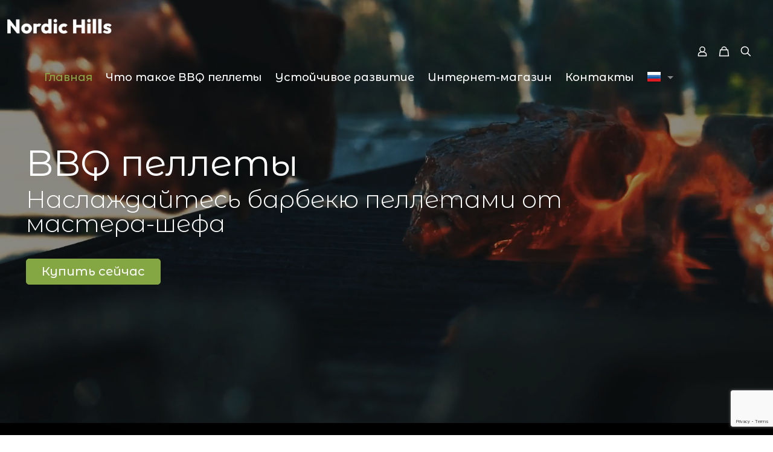

--- FILE ---
content_type: text/html; charset=utf-8
request_url: https://www.google.com/recaptcha/api2/anchor?ar=1&k=6LdSGY4mAAAAAAvqoKhE78lrJ17OmBn1VLkHmHEZ&co=aHR0cHM6Ly9ub3JkaWNoaWxscy5ldTo0NDM.&hl=en&v=PoyoqOPhxBO7pBk68S4YbpHZ&size=invisible&anchor-ms=20000&execute-ms=30000&cb=ha09lnz4m2a0
body_size: 48699
content:
<!DOCTYPE HTML><html dir="ltr" lang="en"><head><meta http-equiv="Content-Type" content="text/html; charset=UTF-8">
<meta http-equiv="X-UA-Compatible" content="IE=edge">
<title>reCAPTCHA</title>
<style type="text/css">
/* cyrillic-ext */
@font-face {
  font-family: 'Roboto';
  font-style: normal;
  font-weight: 400;
  font-stretch: 100%;
  src: url(//fonts.gstatic.com/s/roboto/v48/KFO7CnqEu92Fr1ME7kSn66aGLdTylUAMa3GUBHMdazTgWw.woff2) format('woff2');
  unicode-range: U+0460-052F, U+1C80-1C8A, U+20B4, U+2DE0-2DFF, U+A640-A69F, U+FE2E-FE2F;
}
/* cyrillic */
@font-face {
  font-family: 'Roboto';
  font-style: normal;
  font-weight: 400;
  font-stretch: 100%;
  src: url(//fonts.gstatic.com/s/roboto/v48/KFO7CnqEu92Fr1ME7kSn66aGLdTylUAMa3iUBHMdazTgWw.woff2) format('woff2');
  unicode-range: U+0301, U+0400-045F, U+0490-0491, U+04B0-04B1, U+2116;
}
/* greek-ext */
@font-face {
  font-family: 'Roboto';
  font-style: normal;
  font-weight: 400;
  font-stretch: 100%;
  src: url(//fonts.gstatic.com/s/roboto/v48/KFO7CnqEu92Fr1ME7kSn66aGLdTylUAMa3CUBHMdazTgWw.woff2) format('woff2');
  unicode-range: U+1F00-1FFF;
}
/* greek */
@font-face {
  font-family: 'Roboto';
  font-style: normal;
  font-weight: 400;
  font-stretch: 100%;
  src: url(//fonts.gstatic.com/s/roboto/v48/KFO7CnqEu92Fr1ME7kSn66aGLdTylUAMa3-UBHMdazTgWw.woff2) format('woff2');
  unicode-range: U+0370-0377, U+037A-037F, U+0384-038A, U+038C, U+038E-03A1, U+03A3-03FF;
}
/* math */
@font-face {
  font-family: 'Roboto';
  font-style: normal;
  font-weight: 400;
  font-stretch: 100%;
  src: url(//fonts.gstatic.com/s/roboto/v48/KFO7CnqEu92Fr1ME7kSn66aGLdTylUAMawCUBHMdazTgWw.woff2) format('woff2');
  unicode-range: U+0302-0303, U+0305, U+0307-0308, U+0310, U+0312, U+0315, U+031A, U+0326-0327, U+032C, U+032F-0330, U+0332-0333, U+0338, U+033A, U+0346, U+034D, U+0391-03A1, U+03A3-03A9, U+03B1-03C9, U+03D1, U+03D5-03D6, U+03F0-03F1, U+03F4-03F5, U+2016-2017, U+2034-2038, U+203C, U+2040, U+2043, U+2047, U+2050, U+2057, U+205F, U+2070-2071, U+2074-208E, U+2090-209C, U+20D0-20DC, U+20E1, U+20E5-20EF, U+2100-2112, U+2114-2115, U+2117-2121, U+2123-214F, U+2190, U+2192, U+2194-21AE, U+21B0-21E5, U+21F1-21F2, U+21F4-2211, U+2213-2214, U+2216-22FF, U+2308-230B, U+2310, U+2319, U+231C-2321, U+2336-237A, U+237C, U+2395, U+239B-23B7, U+23D0, U+23DC-23E1, U+2474-2475, U+25AF, U+25B3, U+25B7, U+25BD, U+25C1, U+25CA, U+25CC, U+25FB, U+266D-266F, U+27C0-27FF, U+2900-2AFF, U+2B0E-2B11, U+2B30-2B4C, U+2BFE, U+3030, U+FF5B, U+FF5D, U+1D400-1D7FF, U+1EE00-1EEFF;
}
/* symbols */
@font-face {
  font-family: 'Roboto';
  font-style: normal;
  font-weight: 400;
  font-stretch: 100%;
  src: url(//fonts.gstatic.com/s/roboto/v48/KFO7CnqEu92Fr1ME7kSn66aGLdTylUAMaxKUBHMdazTgWw.woff2) format('woff2');
  unicode-range: U+0001-000C, U+000E-001F, U+007F-009F, U+20DD-20E0, U+20E2-20E4, U+2150-218F, U+2190, U+2192, U+2194-2199, U+21AF, U+21E6-21F0, U+21F3, U+2218-2219, U+2299, U+22C4-22C6, U+2300-243F, U+2440-244A, U+2460-24FF, U+25A0-27BF, U+2800-28FF, U+2921-2922, U+2981, U+29BF, U+29EB, U+2B00-2BFF, U+4DC0-4DFF, U+FFF9-FFFB, U+10140-1018E, U+10190-1019C, U+101A0, U+101D0-101FD, U+102E0-102FB, U+10E60-10E7E, U+1D2C0-1D2D3, U+1D2E0-1D37F, U+1F000-1F0FF, U+1F100-1F1AD, U+1F1E6-1F1FF, U+1F30D-1F30F, U+1F315, U+1F31C, U+1F31E, U+1F320-1F32C, U+1F336, U+1F378, U+1F37D, U+1F382, U+1F393-1F39F, U+1F3A7-1F3A8, U+1F3AC-1F3AF, U+1F3C2, U+1F3C4-1F3C6, U+1F3CA-1F3CE, U+1F3D4-1F3E0, U+1F3ED, U+1F3F1-1F3F3, U+1F3F5-1F3F7, U+1F408, U+1F415, U+1F41F, U+1F426, U+1F43F, U+1F441-1F442, U+1F444, U+1F446-1F449, U+1F44C-1F44E, U+1F453, U+1F46A, U+1F47D, U+1F4A3, U+1F4B0, U+1F4B3, U+1F4B9, U+1F4BB, U+1F4BF, U+1F4C8-1F4CB, U+1F4D6, U+1F4DA, U+1F4DF, U+1F4E3-1F4E6, U+1F4EA-1F4ED, U+1F4F7, U+1F4F9-1F4FB, U+1F4FD-1F4FE, U+1F503, U+1F507-1F50B, U+1F50D, U+1F512-1F513, U+1F53E-1F54A, U+1F54F-1F5FA, U+1F610, U+1F650-1F67F, U+1F687, U+1F68D, U+1F691, U+1F694, U+1F698, U+1F6AD, U+1F6B2, U+1F6B9-1F6BA, U+1F6BC, U+1F6C6-1F6CF, U+1F6D3-1F6D7, U+1F6E0-1F6EA, U+1F6F0-1F6F3, U+1F6F7-1F6FC, U+1F700-1F7FF, U+1F800-1F80B, U+1F810-1F847, U+1F850-1F859, U+1F860-1F887, U+1F890-1F8AD, U+1F8B0-1F8BB, U+1F8C0-1F8C1, U+1F900-1F90B, U+1F93B, U+1F946, U+1F984, U+1F996, U+1F9E9, U+1FA00-1FA6F, U+1FA70-1FA7C, U+1FA80-1FA89, U+1FA8F-1FAC6, U+1FACE-1FADC, U+1FADF-1FAE9, U+1FAF0-1FAF8, U+1FB00-1FBFF;
}
/* vietnamese */
@font-face {
  font-family: 'Roboto';
  font-style: normal;
  font-weight: 400;
  font-stretch: 100%;
  src: url(//fonts.gstatic.com/s/roboto/v48/KFO7CnqEu92Fr1ME7kSn66aGLdTylUAMa3OUBHMdazTgWw.woff2) format('woff2');
  unicode-range: U+0102-0103, U+0110-0111, U+0128-0129, U+0168-0169, U+01A0-01A1, U+01AF-01B0, U+0300-0301, U+0303-0304, U+0308-0309, U+0323, U+0329, U+1EA0-1EF9, U+20AB;
}
/* latin-ext */
@font-face {
  font-family: 'Roboto';
  font-style: normal;
  font-weight: 400;
  font-stretch: 100%;
  src: url(//fonts.gstatic.com/s/roboto/v48/KFO7CnqEu92Fr1ME7kSn66aGLdTylUAMa3KUBHMdazTgWw.woff2) format('woff2');
  unicode-range: U+0100-02BA, U+02BD-02C5, U+02C7-02CC, U+02CE-02D7, U+02DD-02FF, U+0304, U+0308, U+0329, U+1D00-1DBF, U+1E00-1E9F, U+1EF2-1EFF, U+2020, U+20A0-20AB, U+20AD-20C0, U+2113, U+2C60-2C7F, U+A720-A7FF;
}
/* latin */
@font-face {
  font-family: 'Roboto';
  font-style: normal;
  font-weight: 400;
  font-stretch: 100%;
  src: url(//fonts.gstatic.com/s/roboto/v48/KFO7CnqEu92Fr1ME7kSn66aGLdTylUAMa3yUBHMdazQ.woff2) format('woff2');
  unicode-range: U+0000-00FF, U+0131, U+0152-0153, U+02BB-02BC, U+02C6, U+02DA, U+02DC, U+0304, U+0308, U+0329, U+2000-206F, U+20AC, U+2122, U+2191, U+2193, U+2212, U+2215, U+FEFF, U+FFFD;
}
/* cyrillic-ext */
@font-face {
  font-family: 'Roboto';
  font-style: normal;
  font-weight: 500;
  font-stretch: 100%;
  src: url(//fonts.gstatic.com/s/roboto/v48/KFO7CnqEu92Fr1ME7kSn66aGLdTylUAMa3GUBHMdazTgWw.woff2) format('woff2');
  unicode-range: U+0460-052F, U+1C80-1C8A, U+20B4, U+2DE0-2DFF, U+A640-A69F, U+FE2E-FE2F;
}
/* cyrillic */
@font-face {
  font-family: 'Roboto';
  font-style: normal;
  font-weight: 500;
  font-stretch: 100%;
  src: url(//fonts.gstatic.com/s/roboto/v48/KFO7CnqEu92Fr1ME7kSn66aGLdTylUAMa3iUBHMdazTgWw.woff2) format('woff2');
  unicode-range: U+0301, U+0400-045F, U+0490-0491, U+04B0-04B1, U+2116;
}
/* greek-ext */
@font-face {
  font-family: 'Roboto';
  font-style: normal;
  font-weight: 500;
  font-stretch: 100%;
  src: url(//fonts.gstatic.com/s/roboto/v48/KFO7CnqEu92Fr1ME7kSn66aGLdTylUAMa3CUBHMdazTgWw.woff2) format('woff2');
  unicode-range: U+1F00-1FFF;
}
/* greek */
@font-face {
  font-family: 'Roboto';
  font-style: normal;
  font-weight: 500;
  font-stretch: 100%;
  src: url(//fonts.gstatic.com/s/roboto/v48/KFO7CnqEu92Fr1ME7kSn66aGLdTylUAMa3-UBHMdazTgWw.woff2) format('woff2');
  unicode-range: U+0370-0377, U+037A-037F, U+0384-038A, U+038C, U+038E-03A1, U+03A3-03FF;
}
/* math */
@font-face {
  font-family: 'Roboto';
  font-style: normal;
  font-weight: 500;
  font-stretch: 100%;
  src: url(//fonts.gstatic.com/s/roboto/v48/KFO7CnqEu92Fr1ME7kSn66aGLdTylUAMawCUBHMdazTgWw.woff2) format('woff2');
  unicode-range: U+0302-0303, U+0305, U+0307-0308, U+0310, U+0312, U+0315, U+031A, U+0326-0327, U+032C, U+032F-0330, U+0332-0333, U+0338, U+033A, U+0346, U+034D, U+0391-03A1, U+03A3-03A9, U+03B1-03C9, U+03D1, U+03D5-03D6, U+03F0-03F1, U+03F4-03F5, U+2016-2017, U+2034-2038, U+203C, U+2040, U+2043, U+2047, U+2050, U+2057, U+205F, U+2070-2071, U+2074-208E, U+2090-209C, U+20D0-20DC, U+20E1, U+20E5-20EF, U+2100-2112, U+2114-2115, U+2117-2121, U+2123-214F, U+2190, U+2192, U+2194-21AE, U+21B0-21E5, U+21F1-21F2, U+21F4-2211, U+2213-2214, U+2216-22FF, U+2308-230B, U+2310, U+2319, U+231C-2321, U+2336-237A, U+237C, U+2395, U+239B-23B7, U+23D0, U+23DC-23E1, U+2474-2475, U+25AF, U+25B3, U+25B7, U+25BD, U+25C1, U+25CA, U+25CC, U+25FB, U+266D-266F, U+27C0-27FF, U+2900-2AFF, U+2B0E-2B11, U+2B30-2B4C, U+2BFE, U+3030, U+FF5B, U+FF5D, U+1D400-1D7FF, U+1EE00-1EEFF;
}
/* symbols */
@font-face {
  font-family: 'Roboto';
  font-style: normal;
  font-weight: 500;
  font-stretch: 100%;
  src: url(//fonts.gstatic.com/s/roboto/v48/KFO7CnqEu92Fr1ME7kSn66aGLdTylUAMaxKUBHMdazTgWw.woff2) format('woff2');
  unicode-range: U+0001-000C, U+000E-001F, U+007F-009F, U+20DD-20E0, U+20E2-20E4, U+2150-218F, U+2190, U+2192, U+2194-2199, U+21AF, U+21E6-21F0, U+21F3, U+2218-2219, U+2299, U+22C4-22C6, U+2300-243F, U+2440-244A, U+2460-24FF, U+25A0-27BF, U+2800-28FF, U+2921-2922, U+2981, U+29BF, U+29EB, U+2B00-2BFF, U+4DC0-4DFF, U+FFF9-FFFB, U+10140-1018E, U+10190-1019C, U+101A0, U+101D0-101FD, U+102E0-102FB, U+10E60-10E7E, U+1D2C0-1D2D3, U+1D2E0-1D37F, U+1F000-1F0FF, U+1F100-1F1AD, U+1F1E6-1F1FF, U+1F30D-1F30F, U+1F315, U+1F31C, U+1F31E, U+1F320-1F32C, U+1F336, U+1F378, U+1F37D, U+1F382, U+1F393-1F39F, U+1F3A7-1F3A8, U+1F3AC-1F3AF, U+1F3C2, U+1F3C4-1F3C6, U+1F3CA-1F3CE, U+1F3D4-1F3E0, U+1F3ED, U+1F3F1-1F3F3, U+1F3F5-1F3F7, U+1F408, U+1F415, U+1F41F, U+1F426, U+1F43F, U+1F441-1F442, U+1F444, U+1F446-1F449, U+1F44C-1F44E, U+1F453, U+1F46A, U+1F47D, U+1F4A3, U+1F4B0, U+1F4B3, U+1F4B9, U+1F4BB, U+1F4BF, U+1F4C8-1F4CB, U+1F4D6, U+1F4DA, U+1F4DF, U+1F4E3-1F4E6, U+1F4EA-1F4ED, U+1F4F7, U+1F4F9-1F4FB, U+1F4FD-1F4FE, U+1F503, U+1F507-1F50B, U+1F50D, U+1F512-1F513, U+1F53E-1F54A, U+1F54F-1F5FA, U+1F610, U+1F650-1F67F, U+1F687, U+1F68D, U+1F691, U+1F694, U+1F698, U+1F6AD, U+1F6B2, U+1F6B9-1F6BA, U+1F6BC, U+1F6C6-1F6CF, U+1F6D3-1F6D7, U+1F6E0-1F6EA, U+1F6F0-1F6F3, U+1F6F7-1F6FC, U+1F700-1F7FF, U+1F800-1F80B, U+1F810-1F847, U+1F850-1F859, U+1F860-1F887, U+1F890-1F8AD, U+1F8B0-1F8BB, U+1F8C0-1F8C1, U+1F900-1F90B, U+1F93B, U+1F946, U+1F984, U+1F996, U+1F9E9, U+1FA00-1FA6F, U+1FA70-1FA7C, U+1FA80-1FA89, U+1FA8F-1FAC6, U+1FACE-1FADC, U+1FADF-1FAE9, U+1FAF0-1FAF8, U+1FB00-1FBFF;
}
/* vietnamese */
@font-face {
  font-family: 'Roboto';
  font-style: normal;
  font-weight: 500;
  font-stretch: 100%;
  src: url(//fonts.gstatic.com/s/roboto/v48/KFO7CnqEu92Fr1ME7kSn66aGLdTylUAMa3OUBHMdazTgWw.woff2) format('woff2');
  unicode-range: U+0102-0103, U+0110-0111, U+0128-0129, U+0168-0169, U+01A0-01A1, U+01AF-01B0, U+0300-0301, U+0303-0304, U+0308-0309, U+0323, U+0329, U+1EA0-1EF9, U+20AB;
}
/* latin-ext */
@font-face {
  font-family: 'Roboto';
  font-style: normal;
  font-weight: 500;
  font-stretch: 100%;
  src: url(//fonts.gstatic.com/s/roboto/v48/KFO7CnqEu92Fr1ME7kSn66aGLdTylUAMa3KUBHMdazTgWw.woff2) format('woff2');
  unicode-range: U+0100-02BA, U+02BD-02C5, U+02C7-02CC, U+02CE-02D7, U+02DD-02FF, U+0304, U+0308, U+0329, U+1D00-1DBF, U+1E00-1E9F, U+1EF2-1EFF, U+2020, U+20A0-20AB, U+20AD-20C0, U+2113, U+2C60-2C7F, U+A720-A7FF;
}
/* latin */
@font-face {
  font-family: 'Roboto';
  font-style: normal;
  font-weight: 500;
  font-stretch: 100%;
  src: url(//fonts.gstatic.com/s/roboto/v48/KFO7CnqEu92Fr1ME7kSn66aGLdTylUAMa3yUBHMdazQ.woff2) format('woff2');
  unicode-range: U+0000-00FF, U+0131, U+0152-0153, U+02BB-02BC, U+02C6, U+02DA, U+02DC, U+0304, U+0308, U+0329, U+2000-206F, U+20AC, U+2122, U+2191, U+2193, U+2212, U+2215, U+FEFF, U+FFFD;
}
/* cyrillic-ext */
@font-face {
  font-family: 'Roboto';
  font-style: normal;
  font-weight: 900;
  font-stretch: 100%;
  src: url(//fonts.gstatic.com/s/roboto/v48/KFO7CnqEu92Fr1ME7kSn66aGLdTylUAMa3GUBHMdazTgWw.woff2) format('woff2');
  unicode-range: U+0460-052F, U+1C80-1C8A, U+20B4, U+2DE0-2DFF, U+A640-A69F, U+FE2E-FE2F;
}
/* cyrillic */
@font-face {
  font-family: 'Roboto';
  font-style: normal;
  font-weight: 900;
  font-stretch: 100%;
  src: url(//fonts.gstatic.com/s/roboto/v48/KFO7CnqEu92Fr1ME7kSn66aGLdTylUAMa3iUBHMdazTgWw.woff2) format('woff2');
  unicode-range: U+0301, U+0400-045F, U+0490-0491, U+04B0-04B1, U+2116;
}
/* greek-ext */
@font-face {
  font-family: 'Roboto';
  font-style: normal;
  font-weight: 900;
  font-stretch: 100%;
  src: url(//fonts.gstatic.com/s/roboto/v48/KFO7CnqEu92Fr1ME7kSn66aGLdTylUAMa3CUBHMdazTgWw.woff2) format('woff2');
  unicode-range: U+1F00-1FFF;
}
/* greek */
@font-face {
  font-family: 'Roboto';
  font-style: normal;
  font-weight: 900;
  font-stretch: 100%;
  src: url(//fonts.gstatic.com/s/roboto/v48/KFO7CnqEu92Fr1ME7kSn66aGLdTylUAMa3-UBHMdazTgWw.woff2) format('woff2');
  unicode-range: U+0370-0377, U+037A-037F, U+0384-038A, U+038C, U+038E-03A1, U+03A3-03FF;
}
/* math */
@font-face {
  font-family: 'Roboto';
  font-style: normal;
  font-weight: 900;
  font-stretch: 100%;
  src: url(//fonts.gstatic.com/s/roboto/v48/KFO7CnqEu92Fr1ME7kSn66aGLdTylUAMawCUBHMdazTgWw.woff2) format('woff2');
  unicode-range: U+0302-0303, U+0305, U+0307-0308, U+0310, U+0312, U+0315, U+031A, U+0326-0327, U+032C, U+032F-0330, U+0332-0333, U+0338, U+033A, U+0346, U+034D, U+0391-03A1, U+03A3-03A9, U+03B1-03C9, U+03D1, U+03D5-03D6, U+03F0-03F1, U+03F4-03F5, U+2016-2017, U+2034-2038, U+203C, U+2040, U+2043, U+2047, U+2050, U+2057, U+205F, U+2070-2071, U+2074-208E, U+2090-209C, U+20D0-20DC, U+20E1, U+20E5-20EF, U+2100-2112, U+2114-2115, U+2117-2121, U+2123-214F, U+2190, U+2192, U+2194-21AE, U+21B0-21E5, U+21F1-21F2, U+21F4-2211, U+2213-2214, U+2216-22FF, U+2308-230B, U+2310, U+2319, U+231C-2321, U+2336-237A, U+237C, U+2395, U+239B-23B7, U+23D0, U+23DC-23E1, U+2474-2475, U+25AF, U+25B3, U+25B7, U+25BD, U+25C1, U+25CA, U+25CC, U+25FB, U+266D-266F, U+27C0-27FF, U+2900-2AFF, U+2B0E-2B11, U+2B30-2B4C, U+2BFE, U+3030, U+FF5B, U+FF5D, U+1D400-1D7FF, U+1EE00-1EEFF;
}
/* symbols */
@font-face {
  font-family: 'Roboto';
  font-style: normal;
  font-weight: 900;
  font-stretch: 100%;
  src: url(//fonts.gstatic.com/s/roboto/v48/KFO7CnqEu92Fr1ME7kSn66aGLdTylUAMaxKUBHMdazTgWw.woff2) format('woff2');
  unicode-range: U+0001-000C, U+000E-001F, U+007F-009F, U+20DD-20E0, U+20E2-20E4, U+2150-218F, U+2190, U+2192, U+2194-2199, U+21AF, U+21E6-21F0, U+21F3, U+2218-2219, U+2299, U+22C4-22C6, U+2300-243F, U+2440-244A, U+2460-24FF, U+25A0-27BF, U+2800-28FF, U+2921-2922, U+2981, U+29BF, U+29EB, U+2B00-2BFF, U+4DC0-4DFF, U+FFF9-FFFB, U+10140-1018E, U+10190-1019C, U+101A0, U+101D0-101FD, U+102E0-102FB, U+10E60-10E7E, U+1D2C0-1D2D3, U+1D2E0-1D37F, U+1F000-1F0FF, U+1F100-1F1AD, U+1F1E6-1F1FF, U+1F30D-1F30F, U+1F315, U+1F31C, U+1F31E, U+1F320-1F32C, U+1F336, U+1F378, U+1F37D, U+1F382, U+1F393-1F39F, U+1F3A7-1F3A8, U+1F3AC-1F3AF, U+1F3C2, U+1F3C4-1F3C6, U+1F3CA-1F3CE, U+1F3D4-1F3E0, U+1F3ED, U+1F3F1-1F3F3, U+1F3F5-1F3F7, U+1F408, U+1F415, U+1F41F, U+1F426, U+1F43F, U+1F441-1F442, U+1F444, U+1F446-1F449, U+1F44C-1F44E, U+1F453, U+1F46A, U+1F47D, U+1F4A3, U+1F4B0, U+1F4B3, U+1F4B9, U+1F4BB, U+1F4BF, U+1F4C8-1F4CB, U+1F4D6, U+1F4DA, U+1F4DF, U+1F4E3-1F4E6, U+1F4EA-1F4ED, U+1F4F7, U+1F4F9-1F4FB, U+1F4FD-1F4FE, U+1F503, U+1F507-1F50B, U+1F50D, U+1F512-1F513, U+1F53E-1F54A, U+1F54F-1F5FA, U+1F610, U+1F650-1F67F, U+1F687, U+1F68D, U+1F691, U+1F694, U+1F698, U+1F6AD, U+1F6B2, U+1F6B9-1F6BA, U+1F6BC, U+1F6C6-1F6CF, U+1F6D3-1F6D7, U+1F6E0-1F6EA, U+1F6F0-1F6F3, U+1F6F7-1F6FC, U+1F700-1F7FF, U+1F800-1F80B, U+1F810-1F847, U+1F850-1F859, U+1F860-1F887, U+1F890-1F8AD, U+1F8B0-1F8BB, U+1F8C0-1F8C1, U+1F900-1F90B, U+1F93B, U+1F946, U+1F984, U+1F996, U+1F9E9, U+1FA00-1FA6F, U+1FA70-1FA7C, U+1FA80-1FA89, U+1FA8F-1FAC6, U+1FACE-1FADC, U+1FADF-1FAE9, U+1FAF0-1FAF8, U+1FB00-1FBFF;
}
/* vietnamese */
@font-face {
  font-family: 'Roboto';
  font-style: normal;
  font-weight: 900;
  font-stretch: 100%;
  src: url(//fonts.gstatic.com/s/roboto/v48/KFO7CnqEu92Fr1ME7kSn66aGLdTylUAMa3OUBHMdazTgWw.woff2) format('woff2');
  unicode-range: U+0102-0103, U+0110-0111, U+0128-0129, U+0168-0169, U+01A0-01A1, U+01AF-01B0, U+0300-0301, U+0303-0304, U+0308-0309, U+0323, U+0329, U+1EA0-1EF9, U+20AB;
}
/* latin-ext */
@font-face {
  font-family: 'Roboto';
  font-style: normal;
  font-weight: 900;
  font-stretch: 100%;
  src: url(//fonts.gstatic.com/s/roboto/v48/KFO7CnqEu92Fr1ME7kSn66aGLdTylUAMa3KUBHMdazTgWw.woff2) format('woff2');
  unicode-range: U+0100-02BA, U+02BD-02C5, U+02C7-02CC, U+02CE-02D7, U+02DD-02FF, U+0304, U+0308, U+0329, U+1D00-1DBF, U+1E00-1E9F, U+1EF2-1EFF, U+2020, U+20A0-20AB, U+20AD-20C0, U+2113, U+2C60-2C7F, U+A720-A7FF;
}
/* latin */
@font-face {
  font-family: 'Roboto';
  font-style: normal;
  font-weight: 900;
  font-stretch: 100%;
  src: url(//fonts.gstatic.com/s/roboto/v48/KFO7CnqEu92Fr1ME7kSn66aGLdTylUAMa3yUBHMdazQ.woff2) format('woff2');
  unicode-range: U+0000-00FF, U+0131, U+0152-0153, U+02BB-02BC, U+02C6, U+02DA, U+02DC, U+0304, U+0308, U+0329, U+2000-206F, U+20AC, U+2122, U+2191, U+2193, U+2212, U+2215, U+FEFF, U+FFFD;
}

</style>
<link rel="stylesheet" type="text/css" href="https://www.gstatic.com/recaptcha/releases/PoyoqOPhxBO7pBk68S4YbpHZ/styles__ltr.css">
<script nonce="RL55Z5-fRLxt1Zv85QZdyw" type="text/javascript">window['__recaptcha_api'] = 'https://www.google.com/recaptcha/api2/';</script>
<script type="text/javascript" src="https://www.gstatic.com/recaptcha/releases/PoyoqOPhxBO7pBk68S4YbpHZ/recaptcha__en.js" nonce="RL55Z5-fRLxt1Zv85QZdyw">
      
    </script></head>
<body><div id="rc-anchor-alert" class="rc-anchor-alert"></div>
<input type="hidden" id="recaptcha-token" value="[base64]">
<script type="text/javascript" nonce="RL55Z5-fRLxt1Zv85QZdyw">
      recaptcha.anchor.Main.init("[\x22ainput\x22,[\x22bgdata\x22,\x22\x22,\[base64]/[base64]/UltIKytdPWE6KGE8MjA0OD9SW0grK109YT4+NnwxOTI6KChhJjY0NTEyKT09NTUyOTYmJnErMTxoLmxlbmd0aCYmKGguY2hhckNvZGVBdChxKzEpJjY0NTEyKT09NTYzMjA/[base64]/MjU1OlI/[base64]/[base64]/[base64]/[base64]/[base64]/[base64]/[base64]/[base64]/[base64]/[base64]\x22,\[base64]\\u003d\x22,\[base64]/[base64]/DnlVJYcKzw5nDmMOPBcK4w7J1G0EzN8O/wp/Cqy7DpD7CqsO4eUN3wqQNwpZXZ8Kseg/CmMOOw77CkxHCp0pFw6PDjknDgw7CgRVAwrHDr8OowpYWw6kFQcKYKGrCvsK6AMOhwqjDkwkQwrvDmsKBARUmRMOhN2YNQMO9T3XDl8Kjw4vDrGtqHwoOw73CusOZw4RlwqPDnlrCpCh/w7zCqjNQwrgDZiUlSH/Ck8K/w6zChcKuw7IUNjHCpxt6wolhMMKxc8K1wrDCuhQFeDrCi27Dkk0Jw6k8w6PDqCtFWHtRDcKaw4pMw7RSwrIYw57DrSDCrSnChsKKwq/Djzg/ZsKrwpHDjxkobMO7w47DkMKtw6vDokfCq1NUXsO1FcKnAMKhw4fDn8KhNRl4wrXCtsO/[base64]/CiGldQHrDlgbDvMK2MsKzfxI4w4o5cQLCtVBuwr0Kw7nDp8KTD1LCvWnDh8KbRsKYbMO2w6w/WcOIKcKLXVPDqgxxMcOCwqHCgzIYw7HDvcOKeMK6esKcEX1Nw4l8w5Bjw5cLHRcbdX/[base64]/wrgRw7VFaRHCmiLDtFMATsKJX8K6T8KJw5/Dtjx4w5hdaD/CjhodwpcHVCnDrcKvwqzDjMKywrTDuSltw6nCpcO/HsKSw55Aw6guAcKLw6BHDMKfwqrDn3bCuMK4w6jCuC4aMMKhwrZdCTXDvsKMEn7Dr8O7JXEuXCXDjXbCnG9Uw6BeV8KUZ8O3w4/CocKaN1XDlsOswqXDvcKXw4Rew7FBXMKKw4TCt8Kkw5vDh03Cj8K1EzRDZ0vDsMOIwpAGIxk4wqnDoHVmY8Kiw6AMX8OwdH/CiQfCv07DpGM9JRLDp8ODwpBCDcOMQz3Ch8KaT21swrvDkMK9woLDsUvDrnJ3w68MK8KzJcO8RmcmwrfCmzXDsMOFBEnDgFZgwrXDl8KhwpUgDMOYVQjCv8K4YV/Cqi1MZMOnAMKzwo/[base64]/DuDvDgMKxwpVHOBvDnAlswoxQAcOBw6Ubwq5KM03DlcOiAsOpw71CbSxDw6XCpsOTEzfCnMOmwqDCnVXDo8KhXH8WwoN1w4QYZMOnwoBdbHHCmBlGw5sqacOcU17CkzPCjjfCp2VoKcKYDcKncMODNcOcRsO/w4MhNl1OFwTCo8OIXjzDlsKOw7nDlTfCu8OIw4pSZi/[base64]/wrPDtG5dwp4Pw61bwpE+bH3DhiHDkcKyw6rDkcKXbMKPbkFsTxjDisK3Hz/DnHkmwq3ClV0Sw70mH3dGUAdDwpbCnMKmGQwowpHChFVUw7AqwrrCtsOxUADDtMOhwrzCo2DDtxtzw7TCvsK2IsK4wrrCpcO/[base64]/Cj8OBSxLCpF3CiMO5w4gTw5vCu8KnAG87KFRgwo/[base64]/wrkkw6dSEsKrVHZkwo/CtsOyN0vDisOJc8KWw5IOwqY2TwthwqTCjDTDlx1Rw5ZTw54+JsO3w4dLbXTChcKZYHE1w5nDrsK1w5jDjsOtwpnDiH7DtinClFzDjEHDisOuem3CnXUvJMK+w5Bsw5PCskTDk8KpHXnDvmLDisOyQcODA8KGwoXCtQQhw6Rkw4s/CsKmwroLwqjCu0nDtsKuVUrCnAkOScObDz7DoDI6FG1lRcK5wqnDucO5woN1Al7CgMKGYDxGw50PFWLDrVvCp8K6GcKzYsOFYsKwwqrCsFHDvQzCp8KWwqEaw7RAOsOgwpXCqFjCn1HDtX/DtGzDqxXCnGLDtDoten/[base64]/DmW7CigHDlMOEwpZEK8Oswp/CpTbClRE6w7RBLsKOw5XCl8Kqw7HCoMOBbirDl8OYBxDCkQ94MsKww6sNBBxYLB4Uw5wOw5YYaXIbwo/[base64]/w7Q8GcOIw47DrsOtPcOFJW1/LSNTYcKsVMK9wrJQHkXClMOUwq0zCDgnw5sAVRLCqEzDkTUZw7XDmcKQPgDCpwUDecOBM8KIw53Dvk8Tw7dHw4/CqyR/X8OmworDnMOlwp3Dq8KTwolTBMKVwpQdwq/DqRpFV0V7L8KNwpHDs8OHwoTCh8KSA3EBTVREF8OCw4tKw6ZPwq3Dv8OIw6jCuE51w7kxwpnDi8OMw4jCj8KFPwg/wpI2Hhsww6zCrDNNwqZ+w5vDscKywqRJE3sYScOuwr9rwqYGFAJUYcO5w6MUb1ETZBDCpmfDjQMgw5/[base64]/DcOvUsO1w4rDsMONwoFRw5DCnTLDjsKtwrkbw65xw6o7Y2DCq1EvwprDqk/[base64]/DjDggICLCm2DDosKowqEiw5jCu8Oew7nDrsKmw5R0QQwxH8KWf1w6w4rCgMOiLcOHKMOwPcKpw7HCj3YvZ8OKIsOywqZmw4PCh2/DkDTDp8Okw6vDlW12F8KmPWtYKyDCicO7wr9Vw6fCkMK0fVHDsDZAIsO8w7wDw4Ypwoo5wqjDs8K/N3DDicKlwrXCu3TCj8KkG8OFwrJvw7PDg3XCssK2F8K6RRFlSsKSwoXDtn5LXcKaYsORwrlWbMOYAyYfHsO+OsObw6XDkBtKM2Mow7/DgcKxRVzCtMKyw5HDnzbCmnDDryTCtzY0wqjCucK2w4TDtDU2KWh3wrBbaMOJwp4owrbDtR7DlhDDhXJfWmDCksK8w5XDocODfwLDtXrCkSvDnwLCk8OjTsKDBMOvwoNXCsKew5VPcsKpw7UyasOxw6xpfHRbQ2XCrMOdKh/CiXjDpmvDmxvDrUp1IsK8VAk1w6XDgsKyw4NOwrpTDMOWBjTCqR7CrMO3w5MpQwDDsMOuwo1iXMOHwqTCtcKzasOww5bCryoOw4nDu0NYf8Ovwo/Cn8KJGsKRIMKOw7scdMOewoJjVsK/w6LDqSLDgsOdI1/Do8OrRsOCbMKGw5jDt8KUMXnDgMK4w4LCocKCL8OgwqPDrMKfw7VNwqtgBj8Uw5YacVo2AH/DgWLDosKoHsKcXsOpw5YUD8OeFMKMw5wLwqLCk8Omw7DDrgLDisO9V8KtUjpLYxnDuMOKBsOMwr3DlsKvw5VTw77Dv0wfB0rCnQUSWXgvOUgEw4YECsO3wrVmDiTCoC/DkMOPwrF+wqVwGsKDNmnDj1Y0VsKWfAFEw7bCsMORZcK2BX4ew5NdDVbCs8KJPxnDtwkRwrrCmMKFw5sCw7PDnMKYdsO5VAPDvlHDiMOZwqrDqWQAwrHDmcOBwpXDhy0mwqh3w7YlRsKeCcKvwp/CoGZFw5IAwobDqjB0w5jDksKKBhPDocOTEcOsBQNLf1XCni1Bwr3DpsK/S8OUwqTCkMO3CwMkw6RDwqc0RsO2IsOqPAIbK8Oze1UXw5kpIsOlw7rCk34KeMKBYMKNCsK/[base64]/w47DisK/KsOaTcK7w5EZwofCiMKIfsKjwqwpwo/CnyUfHQdmw6nDr04NGsOrw78Mw4/Cn8OOdjQBO8KmfXbCpADCtsOFMMKrAkXCn8OpwrbDpDPCkMKZNRE8w7otZh7Cm2IEwo5+I8KGwodiDsOiZRTCv19twqAKw6TDuWJew4R2LcOffHvCkyXClXpwCE16wrlCwoLCsUx4wphtw718RwnClcOTEMOrwrnClEM8WylUPSHDqMOrw7DDrMK6w6RTY8O/Mk59wo7DhDZ9w4nDqcKNPAbDgcKZwpU1C1vCuzhWw5smwoDCgFMzVcOEe0Fuw69YCcKHwqkVwo1YUMOvf8Ouw4tcAxHDvHjCtsKXIsKFF8KSOcK2w5TClcO3woE9w5nCr3kHw6/DrjTCt21Lw6QSL8K2Hy/CmMOFwrvDrsO3QMK/fcK4LG4rw4JNwqIuLcOBw5zDjm7Cvz1YLMOPP8KEwrPCusKMwqHCosOswrHCm8KtVcOiNC47CcKNcVrDr8O4wqo9Zz9PUX3DhsOrw6LDszAew69TwrcSPQnCq8O0wpbCoMKzwqBnGMK6wrfDqlnDksKBOAAFwrzDpkxaRMORw5Y/wqIZU8K4OB5CbVlFw5diwoPCgTcKw4zDisKUDWbDn8KNw5rDpsOUwqXCvsKxwrhjwpNaw6XDiENDwrfDr1QHw7LDtsKhwrI/[base64]/Cv1nCicKCWcKiQcOEwqM9KMOQw69bwp7DsMOFa3YDcMK4woteeMK+ekjDqcOgwrp9ScOaw6HCqEHCryEWwqUqwq5mfsKFVMKkGg/Cn3Bzc8KEwrXDkMKAw7HDnMKjw5zDjQnCkGTCuMKUwp7Cs8Kgw7fClwbDm8K7JcKQYHHDlsO6w7LDi8OIw7DCp8O2woATKcKwwqt6ay4PwqQzwoA/C8OgwqnDu0XDtcKZw4XCucOsO2d+wpMlwrfCg8KHwoA7SsK2FWPCssOJw6fCicKcwofDlhXCgA3CgMO2wpHDmcKUwphZw7ZcYsKMwpETwrwPdcOnwrhNRcKQw7QaNcKWwpc6w5V1w4/ClR3DtxTCuUnCgcOgMsK/w5hWwrLDgMO5CsOBWBMHE8KEBRBsLMK6M8KKRMOQPcOBw5nDj0XDlsKuw7zCpS/DgA9ed3nCojQVw7tIwrI/wp/CrV3DpR/DlMKSEsOmwohgwrzDvMKdw7nDpGlqX8OsYMKHwqjCkMOHCydmH3fCh100wrPDnzoPw7LCrxfCm09bwoBtNXvDjMOWwqYFw5XDlWNNNMK+BsKPPsK4egJAT8KwfsOYw5N8WB/Dl1/ClMKaXXxEOl1lwoMcBMK/w7lgw4bCnGhAw7fCjiPDvcKMw5jDogTDigzDjhh0wqPDnC4gasKIP3TCpBfDncKkw6gQOzQDw4swKcOhTsKPG0ItLj/[base64]/Cl8OkRUMmWC1Ce34Zwr7CqnRCZMOLwr8AwoR5KcKvE8KzHMKLw6LDqsKgeMKow4XCtcOwwr0gw5lgwrcwU8KnPWJDwovCk8KUw7PCqcKbw5jCpHDDvkLCgcOEw6Jjw4/Cn8OAa8K4wqkkS8KCw57DoUF8WcO/wr0Gw55cwpHDg8Klw7toI8KvSsKaw5vDlCbCtHrDlH0iRis9PETCmsKOFcONOHtCGkjDiiFdVzpbw4EIehPDhg8JBwbCjAdNwrNIwoBGF8OAS8O+wq3DjcKqZcKBw65gJwY/T8KpwpXDiMOowqh/w4EDw4LDjsKwGMK4wopfEMKEwp8Aw73Cl8Ofw51dCsK3KsO5SsO5w51Zw6x7w6BBwq7CpzQNwrnCscK9wqoGOsKRKynCpsKTVATCn1nDlsOAwoHDrCwfw5XCkcOBRMOUS8OywrcGTVVCw7HDusOVwpYEZVHDlcK8wpLCnFYQw7DDtsO1e1LDsMOSUB/Cn8OsHjPCm2wbwojCkiXDjGhQw4E7Z8KrGEBzwp7CmMKpw6/Dt8OQw4nCsGQIE8KGw4rCq8KzHkhgw77Cs0h1w6vDoEx2w7XDlMOxGkLDrHHCkcKuIkRow5LCmMOFw4MHwpbCtMOvwqJDw5TCkcKWL0lSZAFVdMO/w5bDqkMcw6EIEXbDnMOrIMObP8OjGyU3wprDmzNiwrHCkR/DhsOEw5ELRcOPwqNzZcKXY8K/wpwIw5zDosKRWTHCpsKAw6jDi8OywojCpMOAfS0Zw7IAb2rDrMKUwrjCvcOzw6TCr8OawqvClQrDqlt7wpjDmsK/OSEFeTrDvmN3wrrCh8OWwoPDlXDCs8KXw79hw5LCqsKMw65JdMOuw5/ComzDiCnClQZEcEvCmUMHLBsqwoI2eMOIWXwfIRPCi8Oaw6tpwrhSw6zCuVvDjkDDqMOjwrzChcK3wowKCcOzSMO4KE97McKJw6bCqCISMk7DisK1dELCtcKnw7QswpzCji3CjTLCkmPCkRPCvcOcU8KgccOtCsOtCMKKSH8/w6BUwqgvQcKzAcKPH385wpzCkMOBwqvDmhA3w6Faw6TDpsKFw6snFsOyw6nCumjCoF7Dg8Ovw7NhX8OUwoMzw5bClsKSwojCpBfDoA0EMsOtwoF4VsK1MsKvSBZ3R2pdw4nDqsK1bEIJV8OHwoQpw5oiw6kyIjxpHjFKIcK/[base64]/[base64]/wonDucOQwrpsw4VJwpjCt0ZvfCjDk8OCJgxGw4nCocK2ZTB9wrfCikTCpSwlEj/Cn3xtOTnCqWPDl2RIBEDDiMOkw4/CnBDChkoNAsObw7ERI8OhwqN0w7XCpcOYEC9TwrPCrkHCoyLDinbCiRoqQcKNMcOKwq0sw6bDqThNwoDDtMKjw6PCthXCgA1zPg/Cg8Orw7gIDnJOA8Kcw6nDqTXDrBBiYSHDnMKNw4DCrMOzRsOUw7fCvQIBw7tIV1MtA3rDrsOPXcKzwr1Rw7rCtlTDh1TCsxtlUcK/GioIRgQjY8KcN8Oew63CoyXCpMK5w6pYw4zDsnvDl8KFd8KLXsKTClpqSEo9w6IPUHTChsKLclFvw7rDrXAcXcOJLkPCjDDDgXAJNMOqYjXDkMOHwrDCpFspwpLDuVN6HMOPCld+RVTDvMO3w6V8fSjCjsOLwrHCncO5w50KwoXDgMOcw4vDil/Dq8Kbw6zDtDvCg8K7w7fDrsOfGmfDvMKcEMOKwqIZasKVU8OuPMKAYkYmwpUTacOxDEDDnWbDp1PCt8O3QjHCpFjCg8OowqbDq2HCq8OIwpkRNXAIw6xdwpkaw4rCscKGWsKfCsK4JB/ClcKyV8O+YyhTwq3DlMK+wqHDhsK7w7vDncK2wphBwqnCk8OnasOyKsOcw55gwr0XwrV7CGvDsMKXcsOAw6xLw6hKwppgGC9RwotCw4B5D8OzWXBowo3DmMOSw5rDhMK9SiLDrjTDiDzDu3/CksKWfMOwbRfCkcOiJcKFw65QOQzDp0bDjTfCqSwdwpbClBU6wrLDuMKcwqsHwqIoEQDDncOQwqt/Gkw5YsKtwpDDksKFBsOIHMKrwoU5NsOMw5bDscKpFQMpw4jCqANocw8jw4DCp8OSHsODShPCrlk/[base64]/DgcKQwphiwr9uDUsHwqcZVj08wrfDksOcH8KVw7XCm8ONw4oyIsOrIxAGwrwCCcKxwrg4w7FCVcKCw4RjwoI/wrjCtcOBFSPDmWjCvsOMwqjDjy5YF8OCwq/[base64]/U2tNw7wRwrDCuDApw6AFw48zw5bDgcOCXMKCasOewpzCqMKBwpPCo2FSwqzCjcOUUgUDNsKNKBHDkwzCpibCrcK3VsKAw7nDgsONXUzCrMO5w7k5f8K0w43DlGrChcKqMm/DlmrCkDHDs2zDkcOLw4BQw6/DvATCsnEgwpkDw7BtLcOaWMODw7tzwrpAwr7CkEnDqHQWw6bDnAbCl1bCjC4DwobDqsOiw79bCi7DvBLCgsOfw508w57CocKSwo/Ckk3CocOIwojCtsOvw7UPCx7CpVPDkAEDC3PDoUQGw4A8w5HCpnfCmV3Cu8KJwoDCpwcbwprCoMKAwq0UbMOIwp5RGXXDmHoAT8Klw74Tw7TCq8O7wr7Dv8OnJjLDp8K2wq3CsTDDh8KgIMKNw77Cv8KowqbChA4zAMK4XVJ1w69ewqpvwro/w7Fwwq/[base64]/DjsOHDhDCtsKnd8Ofw44xO2nCnzwRGUHDnsKnRcO1w50Uwq9OdSJxw5/CpMK/XsKAwoEGw5HCqcK+WcOYfQoXwoFzQ8KywqjCoDDCosO9YcOQSV/DhntWCMOOwoEmw5/[base64]/[base64]/wqZsJhELEMOJX2pbw4UIwqZjEMK0w5VMcGjDmsKDw5fDv8KgJMOAwoNCAxrCk1zDgMK5bMOdw6/[base64]/NCDDoMKoVcOreDNWW8OdKXfCizYtw7LCpwjDq3rCqgHDnD/DrVhAw77Dhz7DtsKkIjUMdcOJwpRWwqUBw4HDqzEDw5lZLMK/ez7CmMKQFcOPG1PCjy3CuC4sGmo9EsOKacOCw6g/wp1bQsOaw4XClE9fYQnDgcKRwqdgCMO9NH/DrMOSwrDChcKuwrFvw4lTT3pbKl3CiR7CnmjDkXvCpsOzfsObecOEClXDr8O7V2LDqlR2Fn/DhsKOFsOUwoMDYW0EFcO/[base64]/QcOYelPCkcKoY8KATMOPwoksEcO9JMK1wplSaSfDvjzDhzY7w5J+aAnDg8KbWMODwo9zSMOFX8OiOELCrsOAS8KNwqLCvMKiIR4UwrpRw7TDkGpKwpfDuixKwrfCo8K7AWNAIiFCYcKrCjXCsEY6RFQuRDLDlxbCpMOyBGE/w7N1GcOIOsKkX8O0wrxswrHDvwF2Ph7CmjhaSDN5w7xJMgbCk8OyNz3CvnQNwqssLSIhw7HDuMOqw6rDjcOaw49CwpLCkhphwrTDjMKow6HCh8KCdDF+R8OlGBzDgsKIQcOSajDCoS01w4LCoMORw4LDrMK6w5IOXMOfBT/CoMOVw5A3w6fDmQzDrMKQGMOpfMKeGcK1Al5Mw7gVWMOtITLCiMOAWmHClTnDnGludMOlw7JIwrtuwp0Sw7lywpVww7p/LnQEwpFQw6Jpe1HCssKqEsKQM8KsZsKLH8O9OzvDviYBwo9VVQ3DgsK8BmBXGMKKBG/CoMOqWsKRw6jDsMK0GyjDocKKXSXCk8KBwrPCoMOgwplpNsKawoxrHjvCoDTDsmbCiMOJTsKUBsOJY2hvwr3DiicsworCjghZX8KCw64CHigiwqrCj8OvJcKUdCIKISjDkcKUw608w6LDuHnCgRzCvgvDun5SwqnDrMOow4ksfMO3w5/CoMOHw78qAcOrwpLChMK6U8O8ZsOgw71MOyRcwozDkEXDksO1TsOfw4MLwpFQB8Ogb8OAwq8Nw78pSAnDhxNtw6jCiwAOw6MwPT3CpsKiw4zCv3/CjBFDW8OKYAnCpcOGwqfCjsO5wqbCrkVAEMK4wowlViHCjMOSwrIdMgwVw47CgsOdB8ONw5hBaC3Cn8KHwo0xw4BMSMKlw73Dr8OBwr/DsMOWY3XDvF50Gk7DiWEMTSoxVsOnw4g7ScKASMKhScOiw4geWsK4w7EoJsOHU8OedQV+w5XCjMOoZsOVDmIUXMO1T8ONwq7ChT48aABWw499wqnDksKgw40LUcOmCsOjwrExwprCuMKPwpElN8KKIsOFES/CgMKRw7VHwq9DPDsiSsKZw70Jw7Yzw4QvScKPw4x2wqBFMMO/JsOpw7xCwo/[base64]/DmsOKG8OEw43Du3sZw6nDtcOVLn3CpsKYw6jCkTQgOXxtw5BVIMKsT2XClnnDtsK8BMKKGMOEwojDmgvClcOaaMKQwo/DvcK/[base64]/CmAd9a8Olw4DCmGPChwNyw5QfwrwACcKxf0kfwqTDj8OgPX1aw6szw7LDgDtbwqnCmCAaNC3CqykCQMKHw5rDhm9JDMO+U0A5UMOJDBkCw7DCpsKTKQPDp8O2wozDgA4uwoLDgMOGw6kZw5zDuMOdHcO/TztswrDCrybClk0Kw7LCoTMzw4nDu8KGfwkoFMOcew5RXCvDlMO6O8OZwpHDhMO6KUh5wq4+X8KgZcKJA8OTHMK9DMOvwoTCq8O8In/DkUk4w6HDrcKodcKHw455w5HDnMOlDBFDYMOow5HCl8OzRVcwfcORwq1+wqPDv1rCjsOgw6l3CcKLJMOcE8K4wqzCkMOQcExew6gcw64DwpvCrRDCvsOaFcOvw4fDmzlBwoVmwoI8w5daw6HDv37CvCnCtF9Swr/CgcKPwpnCilbClMObwqbCu2/CkwzCtQLDjMOCA0PDgx3Dr8OXwpHCnsKjN8KFWsKJIsO2M8OXw4jCrcO4worCtEAPCmEpFmhtdcKDNsOgw7TDqsOXwqFBwqjDk3M3PsOMZwdhHsOvDGNJw74Lwo8vbMKTf8O9VMKYd8OmCsKjw58PJlPDrsOIw58fesK1wqFAw7/[base64]/ClhoAARDDuULClU0awqM1w67CtX4yUMKXNsORfsKgw6PDqlt/[base64]/GsKYWsOmwoMEfMKuZR/CqcKhwpTDgsOmOcOdbwzDqMKtw5/[base64]/DnlvCjkYCGMOVBWYIY0PCicKFw4EVwo8MV8OzwoHDhmnDncKGw78uwr3CqWPDuQsdZxLClGIXY8K5ccKeAcOSSsOGEMOxbn7DkMKIPsOww5/DvMKaAMKdw7lwJH3Cs23DqSXCkMOYw58GMwvCvg3ChFRWwqxaw5F3wrZYSEFRwq0LGcO+w7t5wrRYMULCi8Opw5HDmMOzwolEfTvDmBcWBMOtSsOxw7gNwrPDsMOQNMOfw4/[base64]/w4tYIMKFIMOLwpPCvcOrw6nCv3DDocKzCzTCnXbCp8OewrhqEh88woVhw7lsw6LDosOfw77DlMOKIcOAByY4wrYQw6V3w4UTwqzCnMOlVU/Dq8KnXTrCvG3Dg1nCgsOlw6LDo8OYUcKdFMOow5U9bMO5H8KCwpQrX3bDtETDqcOCw5HDonYcN8KOw5YmXlscZD4zw5/CslbCgkB0NVfDqV7DnMKLw4vDhMKVw6/DtVY2woPClXrCssOtw5rDmyZfw49HccOew5TCkxoyw4TDrsKsw6JfwqHCuXjDllvDm2/CusOlw5zCuBrDisOXecOqRHjDi8OkXMOqDzp6QMKAU8Ozwo3DiMKxfcKiwr3Dr8KkAsOYw4FwwpHDocKOw6o7Sz/CuMKlwpRkHcKfdTLDjsKkUVnCtFAOM8OMRUHDlUxLNMOqHMK7dsKDZzA6ZRAww5/[base64]/CisKoPcOnccKIw4jCpH7DlwDCgRfCisKWwpvDssK1HFPDmk1AUMKawq3ChEQGZSUgOH9KZsOSwrJ/FkUbJEZYw48Tw7FUw6lsEcK0w4E6AMOUwpY2wpzDjsKnQnQPNhfCgT1bw5PCt8KJFU4Iwr9QCMO6w43ChX3DmTUMw78/CsOfOsKYIiDDgTjDjcO5wrzCj8KEODVkWGxwwp0HwqUHwrXDvMOXDVfCr8Kgw5dZLHlZw4dEwoLCusKuw7suN8Odwp3DhhzDoC9ZDMO5wownL8K/b1DDrMKvwoJUwrnCssKzT0fDnMOlw5wqw6Yiw6DCtCw2QcK3CjJkSlXCtsKLBiV6wpDDrMKMFMOew7nClyUyGMKKZMOBw5vDjnVIeErClG4UfMK3CMOuw6JRLgDCocOILQ5gdAdxSBxECcOlJz7DojHDsx8ewpvDj299w4ZYwpDCkWvDjDBuBXnDgsOjR3zDkCkCw5/DkD/CiMOaeMKRGChewqHDtmLCvHNewpnDpcO7LsOOFsOnw5jDoMK3XmpbKmDCosOnPxfDjsKZMcKmZsKRQQ3CmEJ3wqLDtTvCuQHDh2cUw7zDqMOHwqPDrE0LHMOUw4kJFS45w59Jwr8iLMOow50Nw5BVNisiwpZXIMODwofDvsOEwrUfbMOkw53DtMOywox/ORvCpcKKYcK7VmnDh3sGwqfDrTjCmxVQwrzCpMKALsKhJjzCmsKTwrNBJMOPw6/[base64]/[base64]/cFrDhWjDgMKCYsOFw6QZw7vDv0vCl8O9BkkdPMOQKcKQPWvCosOjODsnFsOWwoR0VkfCn3VJw5pHbMKoKikyw6PDqgzDgMOBwpdAKcO7wpPDjF8sw4t/UMOfOEHClVPChwI4L17DqcOtw6HDkWMxXzA4B8KlwoJ1wp1yw7XDi1EVJFzClTHDiMONTXfDi8Kwwr4Mw6wew5Y/woZHVsKqa3F4LMOiwrXCu08cw6LCsMOZwr9va8KhKMORwpguwqLCixPClMKiw5vCocOiwrpTw6TDhMKvQhhWw4/CocKdwog8TsOhWicew5web2jCk8KWw41ZV8OBdCQNw5zCmGlEXHd9IMO9w6TDtx9uw7syW8KdDMO7wp/DrULCkGrCtMOfT8KvZDHCpcKSwpXClU4BwoB7wrZCCsKAwrMGeC/DqWACXDZcbcKYw6bCsAlSD0MRwrLDtsKVF8O8w53DuHvDphvCosKVwqRdd2pqwrQ+TsKKLMOQw7rCtVk4XcKJwp0NTcOrwq7DhjPDkXLCumw4bsO8w6M7wpd/wpJccB3CksOCTGUNMcKATk4rwqcRMl7CgcKKwpsFbcKJwrwqwobDncOtw6Nqw5/CuRjDlsOtwrkjwpHCiMKowoofwqZlBcOIGsKeFSNOwr7Dv8Otw6LDqlHDnT0KwpLDj281NcOZGGU7w45ewpxXCxrDiWhYw6phwrzCkcKwwrXCoG8sH8Kfw7XCvMKuPMOMCsOPw4Q4wrnCrMOKSMOMfMOsacOEXT/CrA5zw7nDvMKqw4HDhz3ChcOxw6BsUVfDqHVTw7p8YVLChQ3Dj8ODdwVYVMKPMsKkwpHDnUFkwq3CnzjDoTHDmcOZwoAPQFjCt8K/TR5uwrEiwqwrwq3DhcKFS1l/wrjCpsKBw5UcTWTDl8O3w4vCuFVAw5bDk8KeFAJHV8OOOsOWw4nDsh3DiMOiwp/CisO7OsO0RsO/IMOnw4TCpWXDpXAewrPChlhGAS1pwqIMNmoAw7HCjRXDscO9DsKKbcOzf8OVwo3CscKIYcK1woDCgsOJQMOJw5rDkMKtDxHDoxLDoVfDpxUhdiVewqrDgCnDvsOjw7/CtMONwoxiKMOJwpdmCHJ9w6tywp5+w6TDgR4ywrHCkVMlT8O5w5TCjsK0a0zCpsOXAsO9GMKNGBYKbEDDvcOtR8OYwoJ8w6XCkDMVwoErw4/Ct8KYSG9uZjMawpHDmCnCmUvCkXvDg8OyHcKWw7DDjBzDlsKSbBTDjQZSw7Q/A8KAwp/DhsOjVsOywonCnsKVOXXCuH3CmD/CgFXDlxkow5kPScK6ZMO7w5c8XcKQwrbCqsK4w55IU2zDuMOxIGB/J8OvNMOreR/Cp1TDk8ORw50IMGbCtA16wpQ0G8OoemdWwr/[base64]/Djk7Co8OHERzDgBBUw6fCncObwpNfw6YtAMO8w5TDicO5CklrRAvCkgszwpo+wop7EsOOw77DrcOOw65awqcvWz5BblzCk8KXCR/CkcOBU8OBSA3DnsOMw7vDrcKJb8O8wqIEU1UwwqvDpcOJQXjCicOBw7DCscOfwokSasKsZXkrKx1CDMOGUcKYasORUB3CqwzDhcObw6JAZzTDiMOGw7bDqjlFCMOywpRNw7FPw41CwrLDlWdVcx3DtxfDpsOCZMKhwowywq/Cu8OswrzDicKOFnlkGVPDlVB+wqDCvjJ7PMORAcKHw5PDtcOHwrzDscKVwrEda8OPwp/[base64]/DrMOjwp/CnzXDrSZGw7XClV0RwokRP2vCjsKawoPDkUrCiXDCk8KRwoNHw4U/w4Ahwo0DwrbDiDQbLsOFVcOuw6XCnz9aw4xEwrkgBcO2wrLCnxLCmMOHGsOmXsKfwpvDl1/DmARawrXCgsOKwoRcwpl/w6fCjsOIbQfCnWZtHmzCmibCmQLCnyxNBjLCkMKdAj5TwqbCpXPDicO/HsKvOUluf8OqGMOIw5HCoizCk8KgMsKsw7vCq8Ktwo5df2XCvsKJw4ZQw5zCmMOaEMKaU8KpwpLDjMO5wqI3fcONV8KVTMOdwqESw4NeT0hhBiHCiMK4EE7DocO3w7FSw6/Dg8KsWmrDu1tdw6XCqgwWKFQnBsO/fMK9ZUJfw67DtGcQw5bDnzAFIMKDflbDq8Ogwpl7wrRvwqh2w57CgMK0w77CuWzCgBN7w7VWEcOOd3DCoMOlIcO/UDvDmhpBw7vCmUDDmsO2w4LChQAcNgfDosO2wp88L8K6wpFaw5rDkHjChEkGw74fwqYAwpTDm3UgwqxXaMKrcVEZTD3DnsK4QQ/[base64]/DlMONwolgBcKRwpLCqjXDvcOPwqFWw6h0QcO9IcO+JsKVXcKbJsOnWGzCvGvCucObw6LCuibCrxFiwptWLwHCscOww43CosO4M3DCnULDrMOxwrvDhW1hRcOswphWw5jDmQ/DqcKQw7slwrAqKnjDohA6dD3DhcOmccORMsK3wpnDsRo5f8OswqYpw5vCvGsie8OXwrEawqPDsMK/w7l6wqIAISJCw58mGArCq8K7w5YQwrTDolo4w6lCZwMXAxLCux0/wrbDtsONY8K4JsK8cTTCj8KTw5LDhMK/w59Twp9fHybCoTTDlE9SwovDmzshJ3XCrF5jUS4zw4jDiMKpw7B2w57CqMONC8OfK8OgI8KJIFVXwoTDvGXCmxbDsl7Crl3CvsKAIcOJAmo9GlQWNcOfw4VCw4J+fcKGwpLDsXANFycSw4fDjEA8WB3DoCYVwrDDnhIUHcOlWsKdwqbCmUpXwo1vw6rClMKXw5/Dvn0hw5xdw5Flw4XCpDh6wokoIXhLwq0UIsKUw63DiQJOw70WP8KGwr/[base64]/CqlfDtBNVwohuAsOqUCoxw7AKwqDCqcOnwoprKlcCw5prW2bDgMOtBSElO0xrfxV4VRpnwrkuwojCqBMWw7QXw400wrMGw543w4s6wq0Ww5jDt1LCrRlLwqrCmk1QLwUaRycYwphlFHggSk/[base64]/Dt8K+RcO4w7XDjcOQwpDDq8KzwrTDoj8eYWkWAsK1TQ/DoSLCtmIJQnIUfsO5w6PDvcKXYcKAw50REcK/M8O+wo0pwptSe8KLwpxTwobChFFxWXEnwrPDt1TDtcK1HVTCp8Kpw7sVwo/[base64]/Cs8KUCsKiw61hwoppaw0GIWnDg0t3HMOCT2jDqMKSJsKMdW8VK8ObUMOKw5/CmW3Dp8O2wrQJwpVZZmpaw6rDqggSRMKEwrcGw5HCrcKwFxY3w7jDkm9QwovCqkVvek7DqmnDuMOrFV5Ww5vCocOAw5kew7bDlm/Ch2TDvCTDsGQhAgfCjsKMw59oLcKlPABUw686w70vwqzDklRXGsOPw6/[base64]/CgC4JwqPDvsOZXmBNNcO9BMOmHG/DscKDSC1hw6QfAsKMY8KAZFpGO8K7w6PDtHVJwqopwoDChFTCvzXCr2M4fV3DuMOHwp3DtsOIcVXCp8KqE1MKNUQJw63CmsKAQcKnGwjCkMObRhBbYHkfw78rLMOTwobCnMKAwoNrYsOvYG0Wwo3CmARYa8KGwrPCjksEYxtKw47Dq8O/AMO6w7LCgip1LcKbRXLDrlbCp3AHw6k2CcOpXcOzw4LCrTnDnQg5OcOfwpVKTcOXw7fDvMKkwoBkcWIVwq3DtMOGfQVxRiPChCIPcMKaesKIJxl9w6HDvQ/Dl8KubMKveMKcNcOLbMK5KMOPwpdLwoh5BifDliMzMmTDkAXCsApLwq0+CWpDSj9AGyrCtsOXRMOfG8K5w7bDvCfCqQDDncODwovDoVJQw6nCmcOVw6I4CMK4e8OJwr/CthjChC7DtGwtTsKAM1PDuxhZIcKew49Fw4xCb8KYYBIGwonDhgE6O14Ow53DjMK7Pj7CicO3wqTDhcOAw4EzKEVLwr7CicKQw7hmGMKjw6HDo8KaBsKpw5TChMKgwrHCnFU2dMKewoRdw55yZsK9wqHCv8KDM2jCt8OnUC/CrsK2HgjCqcKVwofCi0bDgzXCr8OLwoNrwrDDmcOvdEXDlT/[base64]/ClX/CqcOrw7MDwp5nwpRsw6HDoBh/EMK3LBl9BcK1w7t0HQEGwpzChCHCghVUw6HDtHjCrg7CuGYGw7c/wofCoHx3Ez3Dm2HCt8Oqw5NHw6d1Q8K/w4rDgSPDtMOTwoVpw4zDjcOiwrLCpyHDr8Kww4kbU8OaZyPCsMOSw5R6YmVew4gYEMKrwoPCoGfDjsOTw4fDjy/CucOjaG/DrG3DpTDCtRFqNcKZYcKSb8KLVcK5w59kU8KFVE55wrdqFsKow6HDpxwpDmd3V1g/w4rDpcK7w7czd8OZYBENaj1/[base64]/[base64]/DhsKKw73CoWkLw6s6w7xHdMO/wojDq8KCOMK8wo91wq9yw4IWVEh9FFfCmlXDg2rDi8O6AsKNNzNOw5REN8OxVzZDw4jDj8KxakrChcKwN2JpSMKxEcO+D0/DoE0lw5wrEFbDkRggNWTDpMKYTMOaw4zDsH4Cw706w6Y8wr/[base64]/A8KhUgQ/wo/DjMO4wq/CoBkMWcOYw6nCoMKWwqUiw7dzw4dTw6TDiMKeYMOmZ8Kyw7cyw51vJcKfdFsmw4nDqGAOw6/DtisjwqvDmw7Co2cOw6zCjMKuwo1xFzHDo8OSwpsgasOCW8KXwpcWZcOHM2h5dn3CusONXcOHI8OkNQN8YMOgK8OFZ3R6FAPCusOtw5ZKWsOCBHlKEGBbw43CqsOxekDDhA/Dlz/Dn2HCnsKLwpNwD8Ofwp7CsxrCmsOoCSTDo1c8dCVVRMKKVsK5VhTDrTJUw5MNDA3Dn8O1worCi8K9eFlZw7TDsU9URifCv8KKwr/CqMOCw5jDlcKLw6TDr8OCwptMMErCuMKKOVl4BcOuw6xQw77DhcO5w6LDoVTDqMKswq/DucKjwoIfIMKpdnDDtcKxX8OxW8KDw7bCojZDwqcJw4AMZcOHDwHDi8K9w5rCkkXCusOrwrTClsOfTzAXwpPCp8KRwofCjkRDw7YALsKuw45wAMOZwo8swrN3aSNBdVXDjmBpT3J3w455wpzDqcK3wqHDuAliwqpWwpg9HVVuwq7DlcO5H8O/WsKxe8KMampIwqwhwo3DvF3Cl3rCljBjesKqwoJ9VMOFwoxbw73DsFfDkD4cwpLChcOpwo3DlsOVCcKQwo/DjMK8wr15T8K3ahkow4vDh8OWwpPDg0UNPWQEIsKaenjCr8KNHynDj8KSwrLDtMKkw7jChcOjZcOIwqfDsMK1Z8KZZMKuwrRTFAzCpT58McK7wr3DuMKSb8KZQMOAwrJjFkfCrT7DpB96fxNrfAtZH2dWwo0Jw6NXw77CqMOncsK6w4bDvwNcPyh4VsKxdn/DpcOpw7TDksKAW0XDlMOeCnDDtcK8I0nCoCVIwo/[base64]/w4XCkcKGw45yPsOpwpUJG8KQw5/CtkHCi8OJw6PCsHpRw5PCtWbCjwbCu8KMcT3DpEdQw4/CuVYlw7/DkcO2w6vDhzbCv8KIw6xfwp3DjQ7CrMOhDgguw4HCnxTCu8O1Y8KnPcODDz7CjQ9hfMKcVMOBJhzDocOiw4N5WXTDsGc5Z8Kkw6/DmMOGQcOrIcO+HcKdw7bCh2nDhwrCucKMTMK+wpYjwr3Cggl2KBPDkU7DunhpeG0ywqrDoFTCjMOkDwnDg8K+RsK9D8KHTUPCmsO5wrXDtMKxLS/Ci3nCrlA+wp7Dv8Kdw4DDh8KawoxrHiTCvcKswp5LG8O0wrDDp1zDqMOIwqDDr3ktUMKJwr9gFMKiwr/DrUlJCgzCokACwqTDrsKTwoJcahDDj1ddw4jCs2siBmvDkFxEXcOGwrZjCcO4bSFUw5LCksKGw7PDgMOAw5PDo2rDm8OtworCkgjDs8Ovw6/[base64]/[base64]/[base64]/JHLDthrCk2bDlcOUIcOZK8K+woXCv8Kqwr5kwrfDl8KrJ8Oyw4Vdw4FJTi8eJRQmwr/CssKDBh/[base64]/Ch8KqGsKQwrlcOk5aJsOCwo9hHcOzw5DDpgTDr8ONGU7DrS/[base64]/[base64]/DosKvw4EswrnCl3bDkcO8Aghqw6Eiw5HDssOwwoXCmsKBwql6wqbCqcKqBEzCoXnCsFN/[base64]/ZzLDpMOFwoHDi8O7woPDkMKhaiLDsTF6wr4EcsKZFsK/VQjCrit7XgQAw6/Cjm82CDxtb8OzJsOGwqpkwpp0WMKyYDjDkEbCtMKsTlfDlDFkH8KmwpPCrW3DosKMw4V7VjPCh8O0wpjDnkQrw57DnkTDhMOAw7DCpSXDlHjDt8Kow6hPIMOiHsKpw6BDW37Cuk40TMOJwq4LwoXClXzDmW3DjsONwoHDvxTCssK2w5HDqsKWfV1DEcKmwp/Cu8OyTGvDmW3DpsKueXjCqcKdBcOgwp/DjF/DksOow4TCpg1Yw6Ymw77CtsOKwpjCh1IEXxrDmF7DpcKCAMKsGlZzOgZpasKywok\\u003d\x22],null,[\x22conf\x22,null,\x226LdSGY4mAAAAAAvqoKhE78lrJ17OmBn1VLkHmHEZ\x22,0,null,null,null,1,[21,125,63,73,95,87,41,43,42,83,102,105,109,121],[1017145,101],0,null,null,null,null,0,null,0,null,700,1,null,0,\[base64]/76lBhnEnQkZnOKMAhk\\u003d\x22,0,1,null,null,1,null,0,0,null,null,null,0],\x22https://nordichills.eu:443\x22,null,[3,1,1],null,null,null,1,3600,[\x22https://www.google.com/intl/en/policies/privacy/\x22,\x22https://www.google.com/intl/en/policies/terms/\x22],\x22LgKQsW10z8PG6/4c5PGQOAfnN5UD2hoDT2s0WLj05Fk\\u003d\x22,1,0,null,1,1768731387726,0,0,[43,105],null,[154],\x22RC-P2ORrTEOofAG-Q\x22,null,null,null,null,null,\x220dAFcWeA42s_mLkkWqFyiMy97q9N6zjj1cQ5Ol15_BCLhoyMGJp_V_7XVEQ8RXjojTXhu5_iMKR1sgshY_qN2GXkCt_fZFRAe02g\x22,1768814187777]");
    </script></body></html>

--- FILE ---
content_type: text/css
request_url: https://nordichills.eu/wp-content/themes/betheme-child/style.css?ver=6.9
body_size: 1645
content:
/*
Theme Name: Betheme Child
Theme URI: https://themes.muffingroup.com/betheme
Author: Muffin group
Author URI: https://muffingroup.com
Description: Child Theme for Betheme
Template: betheme
Version: 2.0
*/

/*@font-face {
font-family: SolomonSansBook;
src: url(https://nordichills.eu/wp-content/fonts/SolomonSansBook.otf);
url(https://nordichills.eu/wp-content/fonts/SolomonSansBook.otf) format('opentype');
}
@font-face {
font-family: SolomonSansBold;
src: url(https://nordichills.eu/wp-content/fonts/SolomonSansBold.otf);
url(https://nordichills.eu/wp-content/fonts/SolomonSansBold.otf) format('opentype');
}
h1, h2, h3, h4, h5, h6, #menu > ul > li > a, a.action_button, #overlay-menu ul li a {
	font-family: SolomonSansBold!important;
}
body, h4.light, button, span.date_label, .timeline_items li h3 span, input[type="submit"], input[type="reset"], input[type="button"], input[type="date"], input[type="text"], input[type="password"], input[type="tel"], input[type="email"], textarea, select, .offer_li .title h3, .mfn-menu-item-megamenu {
	font-family: SolomonSansBook!important;
}
h1:lang(ru), h2:lang(ru), h3:lang(ru), h4:lang(ru), h5:lang(ru), h6:lang(ru), #menu > ul > li > a:lang(ru), a.action_button:lang(ru), #overlay-menu ul li a:lang(ru) {
	font-family: Rubik!important;
}
body:lang(ru), h4.light:lang(ru), button:lang(ru), span.date_label:lang(ru), .timeline_items li h3 span:lang(ru), input[type="submit"]:lang(ru), input[type="reset"]:lang(ru), input[type="button"]:lang(ru), input[type="date"]:lang(ru), input[type="text"]:lang(ru), input[type="password"]:lang(ru), input[type="tel"]:lang(ru), input[type="email"]:lang(ru), textarea:lang(ru), select:lang(ru), .offer_li .title h3:lang(ru), .mfn-menu-item-megamenu:lang(ru) {
	font-family: Rubik!important;
}*/
html {
  scroll-behavior: smooth;
}
/*---------------- Header Styles ----------------*/
#Action_bar {
    background-color: #192325;
}
#Top_bar .top_bar_right .top-bar-right-input input {
    border-radius: 5px;
}
#Top_bar.is-sticky .menu > li > a, #Top_bar.is-sticky #menu ul li.submenu .menu-toggle {
    color: #000000;
}
#Top_bar.is-sticky .top_bar_right .top-bar-right-icon, #Top_bar.is-sticky .top_bar_right .top-bar-right-icon svg .path {
    color: #000000;
    stroke: #000000;
}
#Subheader ul.breadcrumbs li, #Subheader ul.breadcrumbs li a {
    color: #ffffff;
}
#Top_bar .menu > li > a span:not(.description) {
    padding: 0 13px;
}
#Top_bar .menu > li > a span:lang(ru) {
    padding: 0 11px;
}
#Top_bar .menu > li ul {
    background-color: rgb(255 255 255 / 20%);
}
/*---------------- Content Styles ----------------*/
.tips-title {
	color: #87ab45;
}
.fsc-logo img {
    max-width: 120px;
    border-bottom-left-radius: 5px;
    border-bottom-right-radius: 5px;
    visibility: hidden;
}
#sustainability {
    box-shadow: 0px -2px 10px 0px #ccc;
}
.left-img {
    margin-right: 15px;
}
input[type="date"], input[type="email"], input[type="number"], input[type="password"], input[type="search"], input[type="tel"], input[type="text"], input[type="url"], select, textarea, input[type="submit"]{
    padding: 15px;
}
.about-left p, .about-right p {
	color: #fff;
} 
.about-left p:lang(ru), .about-right p:lang(ru) {
	font-weight: 100;
}
/*---------------- Shop Styles ----------------*/
.product .tabs_wrapper {
    margin-bottom: 40px;
}
.includes_tax .woocommerce-Price-amount {
    font-size: 1rem!important;
}
.woocommerce .product .related.products, .woocommerce .product .upsells.products {
    border-top-width: 0;
}
.related.products h3  {
    text-align: center;
    padding-bottom: 20px;
}
.woocommerce ul.products li.product .price, .woocommerce-page ul.products li.product .price {
    font-size: 20px;
    font-weight: bold;
}
.woocommerce ul.products li.product .price:lang(ru), .woocommerce-page ul.products li.product .price:lang(ru) {
    font-size: 20px;
    font-weight: normal;
}
.soldout, .home .in-stock.woo-custom-stock-status, .tax-product_cat .in-stock.woo-custom-stock-status, .woocommerce-cart .woo-custom-stock-status, .woocommerce-checkout .woo-custom-stock-status {
	display: none;
}
body ul.products .out_of_stock_color, body li.wc-block-grid__product .out_of_stock_color, body.woocommerce div.product .woo-custom-stock-status.out_of_stock_color {
    color: #eb7b18!important;
    font-weight: bold;
    font-size: 1.2rem;
}
body ul.products .out_of_stock_color:lang(ru), body li.wc-block-grid__product .out_of_stock_color:lang(ru), body.woocommerce div.product .woo-custom-stock-status.out_of_stock_color:lang(ru) {
    font-weight: normal;
}
#shipping_method_0_local_pickup8 {
	position: relative;
}
#shipping_method_0_local_pickup8:after {
    content: 'Peterburi tee 46-305, 11415 Tallinn';
    position: absolute;
    font-size: 10px;
    width: 180px;
    top: 20px;
    left: 20px;
}
.woocommerce ul#shipping_method {
    text-align: left;
}
.woocommerce-cart .woocommerce-shipping-totals {
    font-size: 0.9em;
}
.woocommerce-cart #shipping_method_0_local_pickup8:after {
    display: none;
}
/*---------------- Footer Styles ----------------*/
#Footer p, #Footer a, #Footer .footer_copy .copyright {
    font-weight: 300;
}
.mfn-footer-stickymenu {
    background-color: #1a2325;
}
/*---------------- Responsive Styles ----------------*/
@media only screen and (max-width: 480px) {
#shipping_method_0_local_pickup8:after {
    font-size: 8px;
    width: 150px;
    top: 35px;
    left: 0;
}
.grecaptcha-badge {
	display: none!important;
}}
@media only screen and (max-width: 767px) {
.mobile-tr-header #Top_bar {
    top: 25px;
}
#Top_bar #logo img.logo-mobile {
    max-height: 20px;
}}
@media only screen and (min-width:768px) {
.about-left {
   text-align: right;
}
.about-left p {
    max-width: 280px;
    float: right;
}
.about-left p:lang(ru) {
    max-width: 100%;
}}
@media only screen and (max-width: 1024px) {
#sustainability .mcb-background-overlay {
    opacity: 0.8;
    background-color: #ffffff;
}
#shipping_method_0_local_pickup8:after {
    top: 40px;
    left: 0;
}}
@media only screen and (min-width: 1240px) {
#Top_bar.is-sticky #logo img.logo-sticky {
    max-height: 50px;
}
#Top_bar .logo, #Top_bar.is-sticky .logo {
    margin-left: 0;
}
#Action_bar .column {
	padding-left: 0;
}
#Top_bar.is-sticky #logo img.logo-sticky {
    max-height: 25px;
}
#Top_bar .container:lang(ru) {
    max-width: 1500px;
}
.wpml-ls-menu-item .wpml-ls-flag {
    position: relative;
    top: 5px;
}}


--- FILE ---
content_type: text/css
request_url: https://nordichills.eu/wp-content/uploads/betheme/css/post-1129.css?ver=1768727783
body_size: 132
content:
.mcb-section-5bdfcbd21{padding-top:60px;background-color:#000000;background-image:url(/wp-content/uploads/2023/05/bg-smoke.png);background-repeat:no-repeat;background-position:center;background-size:cover;}.mcb-section .mcb-wrap .mcb-item-2934141ce .column_attr{text-align:center;color:#ffffff;}.mcb-section-f01d82e40{padding-top:60px;}.mcb-section-23ae064d5{padding-top:50px;background-image:url(/wp-content/uploads/2023/04/fsc-bg.webp);background-position:center right;background-size:cover;}.mcb-section-23ae064d5 .mcb-section-inner-23ae064d5{align-items:center;}.mcb-section-23ae064d5 .mcb-background-overlay{opacity:0.4;background-color:#ffffff;}.mcb-section .mcb-wrap .mcb-item-0a7fe4400 .mcb-column-inner-0a7fe4400{text-align:center;}@media(max-width: 959px){}@media(max-width: 767px){}